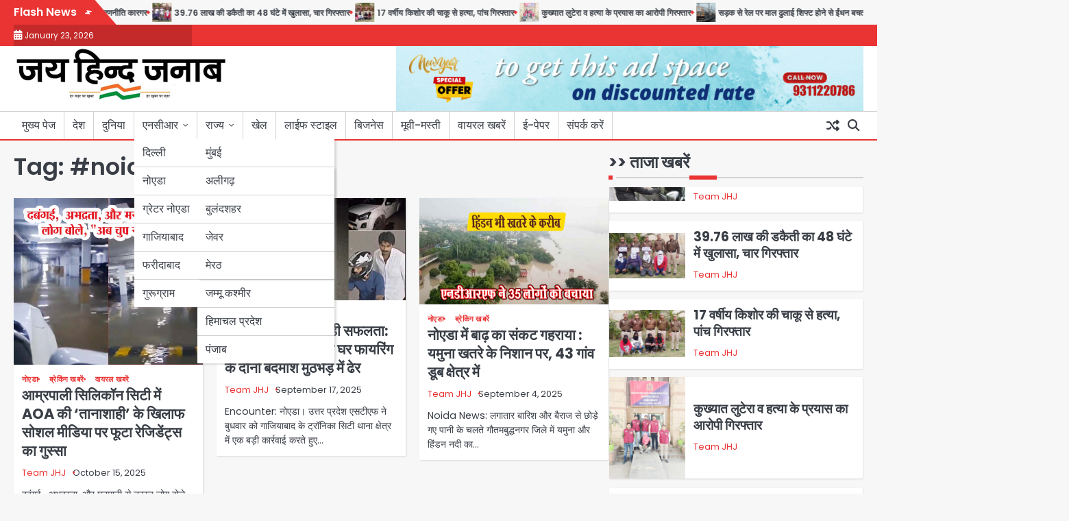

--- FILE ---
content_type: text/html; charset=UTF-8
request_url: https://jaihindjanab.com/tag/noida-news/
body_size: 16812
content:
<!doctype html>
<html lang="en-US">
<head>
	<meta charset="UTF-8">
	<meta name="viewport" content="width=device-width, initial-scale=1">

	<link rel="profile" href="https://gmpg.org/xfn/11">

	<meta name='robots' content='index, follow, max-image-preview:large, max-snippet:-1, max-video-preview:-1' />

	<!-- This site is optimized with the Yoast SEO plugin v25.8 - https://yoast.com/wordpress/plugins/seo/ -->
	<title>#noida news Archives - जय हिन्द जनाब</title>
	<link rel="canonical" href="https://jaihindjanab.com/tag/noida-news/" />
	<link rel="next" href="https://jaihindjanab.com/tag/noida-news/page/2/" />
	<meta property="og:locale" content="en_US" />
	<meta property="og:type" content="article" />
	<meta property="og:title" content="#noida news Archives - जय हिन्द जनाब" />
	<meta property="og:url" content="https://jaihindjanab.com/tag/noida-news/" />
	<meta property="og:site_name" content="जय हिन्द जनाब" />
	<meta property="og:image" content="https://jaihindjanab.com/wp-content/uploads/2022/10/Breaking_News.jpg" />
	<meta property="og:image:width" content="500" />
	<meta property="og:image:height" content="500" />
	<meta property="og:image:type" content="image/jpeg" />
	<meta name="twitter:card" content="summary_large_image" />
	<meta name="twitter:site" content="@jaihindjanaab" />
	<script type="application/ld+json" class="yoast-schema-graph">{"@context":"https://schema.org","@graph":[{"@type":"CollectionPage","@id":"https://jaihindjanab.com/tag/noida-news/","url":"https://jaihindjanab.com/tag/noida-news/","name":"#noida news Archives - जय हिन्द जनाब","isPartOf":{"@id":"https://jaihindjanab.com/#website"},"primaryImageOfPage":{"@id":"https://jaihindjanab.com/tag/noida-news/#primaryimage"},"image":{"@id":"https://jaihindjanab.com/tag/noida-news/#primaryimage"},"thumbnailUrl":"https://jaihindjanab.com/wp-content/uploads/2025/10/2-11.jpg","breadcrumb":{"@id":"https://jaihindjanab.com/tag/noida-news/#breadcrumb"},"inLanguage":"en-US"},{"@type":"ImageObject","inLanguage":"en-US","@id":"https://jaihindjanab.com/tag/noida-news/#primaryimage","url":"https://jaihindjanab.com/wp-content/uploads/2025/10/2-11.jpg","contentUrl":"https://jaihindjanab.com/wp-content/uploads/2025/10/2-11.jpg","width":1082,"height":952,"caption":"Noida News:"},{"@type":"BreadcrumbList","@id":"https://jaihindjanab.com/tag/noida-news/#breadcrumb","itemListElement":[{"@type":"ListItem","position":1,"name":"Home","item":"https://jaihindjanab.com/"},{"@type":"ListItem","position":2,"name":"#noida news"}]},{"@type":"WebSite","@id":"https://jaihindjanab.com/#website","url":"https://jaihindjanab.com/","name":"जय हिन्द जनाब","description":"","publisher":{"@id":"https://jaihindjanab.com/#organization"},"potentialAction":[{"@type":"SearchAction","target":{"@type":"EntryPoint","urlTemplate":"https://jaihindjanab.com/?s={search_term_string}"},"query-input":{"@type":"PropertyValueSpecification","valueRequired":true,"valueName":"search_term_string"}}],"inLanguage":"en-US"},{"@type":"Organization","@id":"https://jaihindjanab.com/#organization","name":"जय हिन्द जनाब","url":"https://jaihindjanab.com/","logo":{"@type":"ImageObject","inLanguage":"en-US","@id":"https://jaihindjanab.com/#/schema/logo/image/","url":"https://jaihindjanab.com/wp-content/uploads/2024/11/cropped-rudra-1.jpg","contentUrl":"https://jaihindjanab.com/wp-content/uploads/2024/11/cropped-rudra-1.jpg","width":311,"height":80,"caption":"जय हिन्द जनाब"},"image":{"@id":"https://jaihindjanab.com/#/schema/logo/image/"},"sameAs":["https://www.facebook.com/jaihindjanabnews","https://x.com/jaihindjanaab"]}]}</script>
	<!-- / Yoast SEO plugin. -->


<link rel='dns-prefetch' href='//www.googletagmanager.com' />
<link rel="alternate" type="application/rss+xml" title="जय हिन्द जनाब &raquo; Feed" href="https://jaihindjanab.com/feed/" />
<link rel="alternate" type="application/rss+xml" title="जय हिन्द जनाब &raquo; #noida news Tag Feed" href="https://jaihindjanab.com/tag/noida-news/feed/" />
<style id='wp-img-auto-sizes-contain-inline-css'>
img:is([sizes=auto i],[sizes^="auto," i]){contain-intrinsic-size:3000px 1500px}
/*# sourceURL=wp-img-auto-sizes-contain-inline-css */
</style>
<style id='wp-emoji-styles-inline-css'>

	img.wp-smiley, img.emoji {
		display: inline !important;
		border: none !important;
		box-shadow: none !important;
		height: 1em !important;
		width: 1em !important;
		margin: 0 0.07em !important;
		vertical-align: -0.1em !important;
		background: none !important;
		padding: 0 !important;
	}
/*# sourceURL=wp-emoji-styles-inline-css */
</style>
<style id='wp-block-library-inline-css'>
:root{--wp-block-synced-color:#7a00df;--wp-block-synced-color--rgb:122,0,223;--wp-bound-block-color:var(--wp-block-synced-color);--wp-editor-canvas-background:#ddd;--wp-admin-theme-color:#007cba;--wp-admin-theme-color--rgb:0,124,186;--wp-admin-theme-color-darker-10:#006ba1;--wp-admin-theme-color-darker-10--rgb:0,107,160.5;--wp-admin-theme-color-darker-20:#005a87;--wp-admin-theme-color-darker-20--rgb:0,90,135;--wp-admin-border-width-focus:2px}@media (min-resolution:192dpi){:root{--wp-admin-border-width-focus:1.5px}}.wp-element-button{cursor:pointer}:root .has-very-light-gray-background-color{background-color:#eee}:root .has-very-dark-gray-background-color{background-color:#313131}:root .has-very-light-gray-color{color:#eee}:root .has-very-dark-gray-color{color:#313131}:root .has-vivid-green-cyan-to-vivid-cyan-blue-gradient-background{background:linear-gradient(135deg,#00d084,#0693e3)}:root .has-purple-crush-gradient-background{background:linear-gradient(135deg,#34e2e4,#4721fb 50%,#ab1dfe)}:root .has-hazy-dawn-gradient-background{background:linear-gradient(135deg,#faaca8,#dad0ec)}:root .has-subdued-olive-gradient-background{background:linear-gradient(135deg,#fafae1,#67a671)}:root .has-atomic-cream-gradient-background{background:linear-gradient(135deg,#fdd79a,#004a59)}:root .has-nightshade-gradient-background{background:linear-gradient(135deg,#330968,#31cdcf)}:root .has-midnight-gradient-background{background:linear-gradient(135deg,#020381,#2874fc)}:root{--wp--preset--font-size--normal:16px;--wp--preset--font-size--huge:42px}.has-regular-font-size{font-size:1em}.has-larger-font-size{font-size:2.625em}.has-normal-font-size{font-size:var(--wp--preset--font-size--normal)}.has-huge-font-size{font-size:var(--wp--preset--font-size--huge)}.has-text-align-center{text-align:center}.has-text-align-left{text-align:left}.has-text-align-right{text-align:right}.has-fit-text{white-space:nowrap!important}#end-resizable-editor-section{display:none}.aligncenter{clear:both}.items-justified-left{justify-content:flex-start}.items-justified-center{justify-content:center}.items-justified-right{justify-content:flex-end}.items-justified-space-between{justify-content:space-between}.screen-reader-text{border:0;clip-path:inset(50%);height:1px;margin:-1px;overflow:hidden;padding:0;position:absolute;width:1px;word-wrap:normal!important}.screen-reader-text:focus{background-color:#ddd;clip-path:none;color:#444;display:block;font-size:1em;height:auto;left:5px;line-height:normal;padding:15px 23px 14px;text-decoration:none;top:5px;width:auto;z-index:100000}html :where(.has-border-color){border-style:solid}html :where([style*=border-top-color]){border-top-style:solid}html :where([style*=border-right-color]){border-right-style:solid}html :where([style*=border-bottom-color]){border-bottom-style:solid}html :where([style*=border-left-color]){border-left-style:solid}html :where([style*=border-width]){border-style:solid}html :where([style*=border-top-width]){border-top-style:solid}html :where([style*=border-right-width]){border-right-style:solid}html :where([style*=border-bottom-width]){border-bottom-style:solid}html :where([style*=border-left-width]){border-left-style:solid}html :where(img[class*=wp-image-]){height:auto;max-width:100%}:where(figure){margin:0 0 1em}html :where(.is-position-sticky){--wp-admin--admin-bar--position-offset:var(--wp-admin--admin-bar--height,0px)}@media screen and (max-width:600px){html :where(.is-position-sticky){--wp-admin--admin-bar--position-offset:0px}}

/*# sourceURL=wp-block-library-inline-css */
</style><style id='global-styles-inline-css'>
:root{--wp--preset--aspect-ratio--square: 1;--wp--preset--aspect-ratio--4-3: 4/3;--wp--preset--aspect-ratio--3-4: 3/4;--wp--preset--aspect-ratio--3-2: 3/2;--wp--preset--aspect-ratio--2-3: 2/3;--wp--preset--aspect-ratio--16-9: 16/9;--wp--preset--aspect-ratio--9-16: 9/16;--wp--preset--color--black: #000000;--wp--preset--color--cyan-bluish-gray: #abb8c3;--wp--preset--color--white: #ffffff;--wp--preset--color--pale-pink: #f78da7;--wp--preset--color--vivid-red: #cf2e2e;--wp--preset--color--luminous-vivid-orange: #ff6900;--wp--preset--color--luminous-vivid-amber: #fcb900;--wp--preset--color--light-green-cyan: #7bdcb5;--wp--preset--color--vivid-green-cyan: #00d084;--wp--preset--color--pale-cyan-blue: #8ed1fc;--wp--preset--color--vivid-cyan-blue: #0693e3;--wp--preset--color--vivid-purple: #9b51e0;--wp--preset--gradient--vivid-cyan-blue-to-vivid-purple: linear-gradient(135deg,rgb(6,147,227) 0%,rgb(155,81,224) 100%);--wp--preset--gradient--light-green-cyan-to-vivid-green-cyan: linear-gradient(135deg,rgb(122,220,180) 0%,rgb(0,208,130) 100%);--wp--preset--gradient--luminous-vivid-amber-to-luminous-vivid-orange: linear-gradient(135deg,rgb(252,185,0) 0%,rgb(255,105,0) 100%);--wp--preset--gradient--luminous-vivid-orange-to-vivid-red: linear-gradient(135deg,rgb(255,105,0) 0%,rgb(207,46,46) 100%);--wp--preset--gradient--very-light-gray-to-cyan-bluish-gray: linear-gradient(135deg,rgb(238,238,238) 0%,rgb(169,184,195) 100%);--wp--preset--gradient--cool-to-warm-spectrum: linear-gradient(135deg,rgb(74,234,220) 0%,rgb(151,120,209) 20%,rgb(207,42,186) 40%,rgb(238,44,130) 60%,rgb(251,105,98) 80%,rgb(254,248,76) 100%);--wp--preset--gradient--blush-light-purple: linear-gradient(135deg,rgb(255,206,236) 0%,rgb(152,150,240) 100%);--wp--preset--gradient--blush-bordeaux: linear-gradient(135deg,rgb(254,205,165) 0%,rgb(254,45,45) 50%,rgb(107,0,62) 100%);--wp--preset--gradient--luminous-dusk: linear-gradient(135deg,rgb(255,203,112) 0%,rgb(199,81,192) 50%,rgb(65,88,208) 100%);--wp--preset--gradient--pale-ocean: linear-gradient(135deg,rgb(255,245,203) 0%,rgb(182,227,212) 50%,rgb(51,167,181) 100%);--wp--preset--gradient--electric-grass: linear-gradient(135deg,rgb(202,248,128) 0%,rgb(113,206,126) 100%);--wp--preset--gradient--midnight: linear-gradient(135deg,rgb(2,3,129) 0%,rgb(40,116,252) 100%);--wp--preset--font-size--small: 13px;--wp--preset--font-size--medium: 20px;--wp--preset--font-size--large: 36px;--wp--preset--font-size--x-large: 42px;--wp--preset--spacing--20: 0.44rem;--wp--preset--spacing--30: 0.67rem;--wp--preset--spacing--40: 1rem;--wp--preset--spacing--50: 1.5rem;--wp--preset--spacing--60: 2.25rem;--wp--preset--spacing--70: 3.38rem;--wp--preset--spacing--80: 5.06rem;--wp--preset--shadow--natural: 6px 6px 9px rgba(0, 0, 0, 0.2);--wp--preset--shadow--deep: 12px 12px 50px rgba(0, 0, 0, 0.4);--wp--preset--shadow--sharp: 6px 6px 0px rgba(0, 0, 0, 0.2);--wp--preset--shadow--outlined: 6px 6px 0px -3px rgb(255, 255, 255), 6px 6px rgb(0, 0, 0);--wp--preset--shadow--crisp: 6px 6px 0px rgb(0, 0, 0);}:where(.is-layout-flex){gap: 0.5em;}:where(.is-layout-grid){gap: 0.5em;}body .is-layout-flex{display: flex;}.is-layout-flex{flex-wrap: wrap;align-items: center;}.is-layout-flex > :is(*, div){margin: 0;}body .is-layout-grid{display: grid;}.is-layout-grid > :is(*, div){margin: 0;}:where(.wp-block-columns.is-layout-flex){gap: 2em;}:where(.wp-block-columns.is-layout-grid){gap: 2em;}:where(.wp-block-post-template.is-layout-flex){gap: 1.25em;}:where(.wp-block-post-template.is-layout-grid){gap: 1.25em;}.has-black-color{color: var(--wp--preset--color--black) !important;}.has-cyan-bluish-gray-color{color: var(--wp--preset--color--cyan-bluish-gray) !important;}.has-white-color{color: var(--wp--preset--color--white) !important;}.has-pale-pink-color{color: var(--wp--preset--color--pale-pink) !important;}.has-vivid-red-color{color: var(--wp--preset--color--vivid-red) !important;}.has-luminous-vivid-orange-color{color: var(--wp--preset--color--luminous-vivid-orange) !important;}.has-luminous-vivid-amber-color{color: var(--wp--preset--color--luminous-vivid-amber) !important;}.has-light-green-cyan-color{color: var(--wp--preset--color--light-green-cyan) !important;}.has-vivid-green-cyan-color{color: var(--wp--preset--color--vivid-green-cyan) !important;}.has-pale-cyan-blue-color{color: var(--wp--preset--color--pale-cyan-blue) !important;}.has-vivid-cyan-blue-color{color: var(--wp--preset--color--vivid-cyan-blue) !important;}.has-vivid-purple-color{color: var(--wp--preset--color--vivid-purple) !important;}.has-black-background-color{background-color: var(--wp--preset--color--black) !important;}.has-cyan-bluish-gray-background-color{background-color: var(--wp--preset--color--cyan-bluish-gray) !important;}.has-white-background-color{background-color: var(--wp--preset--color--white) !important;}.has-pale-pink-background-color{background-color: var(--wp--preset--color--pale-pink) !important;}.has-vivid-red-background-color{background-color: var(--wp--preset--color--vivid-red) !important;}.has-luminous-vivid-orange-background-color{background-color: var(--wp--preset--color--luminous-vivid-orange) !important;}.has-luminous-vivid-amber-background-color{background-color: var(--wp--preset--color--luminous-vivid-amber) !important;}.has-light-green-cyan-background-color{background-color: var(--wp--preset--color--light-green-cyan) !important;}.has-vivid-green-cyan-background-color{background-color: var(--wp--preset--color--vivid-green-cyan) !important;}.has-pale-cyan-blue-background-color{background-color: var(--wp--preset--color--pale-cyan-blue) !important;}.has-vivid-cyan-blue-background-color{background-color: var(--wp--preset--color--vivid-cyan-blue) !important;}.has-vivid-purple-background-color{background-color: var(--wp--preset--color--vivid-purple) !important;}.has-black-border-color{border-color: var(--wp--preset--color--black) !important;}.has-cyan-bluish-gray-border-color{border-color: var(--wp--preset--color--cyan-bluish-gray) !important;}.has-white-border-color{border-color: var(--wp--preset--color--white) !important;}.has-pale-pink-border-color{border-color: var(--wp--preset--color--pale-pink) !important;}.has-vivid-red-border-color{border-color: var(--wp--preset--color--vivid-red) !important;}.has-luminous-vivid-orange-border-color{border-color: var(--wp--preset--color--luminous-vivid-orange) !important;}.has-luminous-vivid-amber-border-color{border-color: var(--wp--preset--color--luminous-vivid-amber) !important;}.has-light-green-cyan-border-color{border-color: var(--wp--preset--color--light-green-cyan) !important;}.has-vivid-green-cyan-border-color{border-color: var(--wp--preset--color--vivid-green-cyan) !important;}.has-pale-cyan-blue-border-color{border-color: var(--wp--preset--color--pale-cyan-blue) !important;}.has-vivid-cyan-blue-border-color{border-color: var(--wp--preset--color--vivid-cyan-blue) !important;}.has-vivid-purple-border-color{border-color: var(--wp--preset--color--vivid-purple) !important;}.has-vivid-cyan-blue-to-vivid-purple-gradient-background{background: var(--wp--preset--gradient--vivid-cyan-blue-to-vivid-purple) !important;}.has-light-green-cyan-to-vivid-green-cyan-gradient-background{background: var(--wp--preset--gradient--light-green-cyan-to-vivid-green-cyan) !important;}.has-luminous-vivid-amber-to-luminous-vivid-orange-gradient-background{background: var(--wp--preset--gradient--luminous-vivid-amber-to-luminous-vivid-orange) !important;}.has-luminous-vivid-orange-to-vivid-red-gradient-background{background: var(--wp--preset--gradient--luminous-vivid-orange-to-vivid-red) !important;}.has-very-light-gray-to-cyan-bluish-gray-gradient-background{background: var(--wp--preset--gradient--very-light-gray-to-cyan-bluish-gray) !important;}.has-cool-to-warm-spectrum-gradient-background{background: var(--wp--preset--gradient--cool-to-warm-spectrum) !important;}.has-blush-light-purple-gradient-background{background: var(--wp--preset--gradient--blush-light-purple) !important;}.has-blush-bordeaux-gradient-background{background: var(--wp--preset--gradient--blush-bordeaux) !important;}.has-luminous-dusk-gradient-background{background: var(--wp--preset--gradient--luminous-dusk) !important;}.has-pale-ocean-gradient-background{background: var(--wp--preset--gradient--pale-ocean) !important;}.has-electric-grass-gradient-background{background: var(--wp--preset--gradient--electric-grass) !important;}.has-midnight-gradient-background{background: var(--wp--preset--gradient--midnight) !important;}.has-small-font-size{font-size: var(--wp--preset--font-size--small) !important;}.has-medium-font-size{font-size: var(--wp--preset--font-size--medium) !important;}.has-large-font-size{font-size: var(--wp--preset--font-size--large) !important;}.has-x-large-font-size{font-size: var(--wp--preset--font-size--x-large) !important;}
/*# sourceURL=global-styles-inline-css */
</style>

<style id='classic-theme-styles-inline-css'>
/*! This file is auto-generated */
.wp-block-button__link{color:#fff;background-color:#32373c;border-radius:9999px;box-shadow:none;text-decoration:none;padding:calc(.667em + 2px) calc(1.333em + 2px);font-size:1.125em}.wp-block-file__button{background:#32373c;color:#fff;text-decoration:none}
/*# sourceURL=/wp-includes/css/classic-themes.min.css */
</style>
<link rel='stylesheet' id='novel-news-slick-css-css' href='https://jaihindjanab.com/wp-content/themes/novel-news/assets/css/slick.min.css?ver=1.8.0' media='all' />
<link rel='stylesheet' id='novel-news-fontawesome-css-css' href='https://jaihindjanab.com/wp-content/themes/novel-news/assets/css/fontawesome.min.css?ver=6.4.2' media='all' />
<link rel='stylesheet' id='novel-news-google-fonts-css' href='https://jaihindjanab.com/wp-content/fonts/24473f1612e3ec4db7f18f0e7149923d.css' media='all' />
<link rel='stylesheet' id='novel-news-style-css' href='https://jaihindjanab.com/wp-content/themes/novel-news/style.css?ver=1.0.2' media='all' />
<style id='novel-news-style-inline-css'>

	/* Color */
	:root {
		--site-title-color: #blank;
	}
	
	/* Typograhpy */
	:root {
		--font-heading: "Poppins", serif;
		--font-main: -apple-system, BlinkMacSystemFont,"Poppins", "Segoe UI", Roboto, Oxygen-Sans, Ubuntu, Cantarell, "Helvetica Neue", sans-serif;
	}

	body,
	button, input, select, optgroup, textarea {
		font-family: "Poppins", serif;
	}

	.site-title a {
		font-family: "Commissioner", serif;
	}
	
	.site-description {
		font-family: "Aleo", serif;
	}
	
/*# sourceURL=novel-news-style-inline-css */
</style>
<link rel='stylesheet' id='heateor_sss_frontend_css-css' href='https://jaihindjanab.com/wp-content/plugins/sassy-social-share/public/css/sassy-social-share-public.css?ver=3.3.78' media='all' />
<style id='heateor_sss_frontend_css-inline-css'>
.heateor_sss_button_instagram span.heateor_sss_svg,a.heateor_sss_instagram span.heateor_sss_svg{background:radial-gradient(circle at 30% 107%,#fdf497 0,#fdf497 5%,#fd5949 45%,#d6249f 60%,#285aeb 90%)}.heateor_sss_horizontal_sharing .heateor_sss_svg,.heateor_sss_standard_follow_icons_container .heateor_sss_svg{color:#fff;border-width:0px;border-style:solid;border-color:transparent}.heateor_sss_horizontal_sharing .heateorSssTCBackground{color:#666}.heateor_sss_horizontal_sharing span.heateor_sss_svg:hover,.heateor_sss_standard_follow_icons_container span.heateor_sss_svg:hover{border-color:transparent;}.heateor_sss_vertical_sharing span.heateor_sss_svg,.heateor_sss_floating_follow_icons_container span.heateor_sss_svg{color:#fff;border-width:0px;border-style:solid;border-color:transparent;}.heateor_sss_vertical_sharing .heateorSssTCBackground{color:#666;}.heateor_sss_vertical_sharing span.heateor_sss_svg:hover,.heateor_sss_floating_follow_icons_container span.heateor_sss_svg:hover{border-color:transparent;}@media screen and (max-width:783px) {.heateor_sss_vertical_sharing{display:none!important}}
/*# sourceURL=heateor_sss_frontend_css-inline-css */
</style>
<script src="https://jaihindjanab.com/wp-includes/js/jquery/jquery.min.js?ver=3.7.1" id="jquery-core-js"></script>
<script src="https://jaihindjanab.com/wp-includes/js/jquery/jquery-migrate.min.js?ver=3.4.1" id="jquery-migrate-js"></script>
<script src="https://jaihindjanab.com/wp-content/themes/novel-news/assets/js/custom.min.js?ver=1" id="novel-news-custom-script-js"></script>
<link rel="https://api.w.org/" href="https://jaihindjanab.com/wp-json/" /><link rel="alternate" title="JSON" type="application/json" href="https://jaihindjanab.com/wp-json/wp/v2/tags/870" /><link rel="EditURI" type="application/rsd+xml" title="RSD" href="https://jaihindjanab.com/xmlrpc.php?rsd" />
<meta name="generator" content="WordPress 6.9" />
<meta name="generator" content="Site Kit by Google 1.170.0" />
<style type="text/css" id="breadcrumb-trail-css">.breadcrumbs ul li::after {content: "/";}</style>
		<style type="text/css">
							.site-title,
				.site-description {
					position: absolute;
					clip: rect(1px, 1px, 1px, 1px);
					display: none;
				}
						</style>
		<link rel="icon" href="https://jaihindjanab.com/wp-content/uploads/2022/09/cropped-17191262_109821306215925_2893545626581619170_n-150x150.jpg" sizes="32x32" />
<link rel="icon" href="https://jaihindjanab.com/wp-content/uploads/2022/09/cropped-17191262_109821306215925_2893545626581619170_n-300x300.jpg" sizes="192x192" />
<link rel="apple-touch-icon" href="https://jaihindjanab.com/wp-content/uploads/2022/09/cropped-17191262_109821306215925_2893545626581619170_n-300x300.jpg" />
<meta name="msapplication-TileImage" content="https://jaihindjanab.com/wp-content/uploads/2022/09/cropped-17191262_109821306215925_2893545626581619170_n-300x300.jpg" />
</head>

<body class="archive tag tag-noida-news tag-870 wp-custom-logo wp-embed-responsive wp-theme-novel-news hfeed right-sidebar">

		<div id="page" class="site">

		<a class="skip-link screen-reader-text" href="#primary">Skip to content</a>

		<div id="loader" class="loader-1">
			<div class="loader-container">
				<div id="preloader">
				</div>
			</div>
		</div><!-- #loader -->

		<header id="masthead" class="site-header">

					<div id="novel_news_flash_news_section" class="novel-news-flash-news">
						<div class="section-wrapper">
				<div class="flash-news-section ascendoor-customizer-section">
					<div class="flash-news-wrapper">
													<div class="flash-news-icon">
								<div class="icon-wrap">
									<span class="flash-icon">
										Flash News										<i class="fa-solid fa-bolt"></i>
									</span>
								</div>
							</div>
												<div class="flash-news-area" dir="ltr">
							<div class="marquee flash-news" data-speed="10">
								<div class="flash-news-posts-wrapper">
									<div class="flash-news-post">
																					<div class="single-post-wrap">
												<div class="content-wrap">
																											<div class="flash-image">
															<img width="40" height="40" src="https://jaihindjanab.com/wp-content/uploads/2026/01/27-4-150x150.jpg" class="attachment-40x40 size-40x40 wp-post-image" alt="" decoding="async" />														</div>
																										<div class="flash-title">
														<a href="https://jaihindjanab.com/delhi-polices-technology-based-strategy-effective-in-controlling-crime/">अपराध नियंत्रण में दिल्ली पुलिस की तकनीक आधारित रणनीति कारगर</a>
													</div>
												</div>
											</div>
																						<div class="single-post-wrap">
												<div class="content-wrap">
																											<div class="flash-image">
															<img width="40" height="40" src="https://jaihindjanab.com/wp-content/uploads/2026/01/26-3-150x150.jpg" class="attachment-40x40 size-40x40 wp-post-image" alt="" decoding="async" />														</div>
																										<div class="flash-title">
														<a href="https://jaihindjanab.com/39-76-lakh-robbery-solved-in-48-hours-four-arrested/">39.76 लाख की डकैती का 48 घंटे में खुलासा, चार गिरफ्तार</a>
													</div>
												</div>
											</div>
																						<div class="single-post-wrap">
												<div class="content-wrap">
																											<div class="flash-image">
															<img width="40" height="40" src="https://jaihindjanab.com/wp-content/uploads/2026/01/25-3-150x150.jpg" class="attachment-40x40 size-40x40 wp-post-image" alt="" decoding="async" />														</div>
																										<div class="flash-title">
														<a href="https://jaihindjanab.com/17-year-old-stabbed-to-death-five-arrested/">17 वर्षीय किशोर की चाकू से हत्या, पांच गिरफ्तार</a>
													</div>
												</div>
											</div>
																						<div class="single-post-wrap">
												<div class="content-wrap">
																											<div class="flash-image">
															<img width="40" height="40" src="https://jaihindjanab.com/wp-content/uploads/2026/01/21-5-150x150.jpg" class="attachment-40x40 size-40x40 wp-post-image" alt="" decoding="async" />														</div>
																										<div class="flash-title">
														<a href="https://jaihindjanab.com/notorious-robber-and-attempted-murder-accused-arrested/">कुख्यात लुटेरा व हत्या के प्रयास का आरोपी गिरफ्तार</a>
													</div>
												</div>
											</div>
																						<div class="single-post-wrap">
												<div class="content-wrap">
																											<div class="flash-image">
															<img width="40" height="40" src="https://jaihindjanab.com/wp-content/uploads/2026/01/28-2-150x150.jpeg" class="attachment-40x40 size-40x40 wp-post-image" alt="" decoding="async" />														</div>
																										<div class="flash-title">
														<a href="https://jaihindjanab.com/shifting-freight-from-road-to-rail-results-in-fuel-savings-reduced-pollution-and-significant-relief-to-logistics/">सड़क से रेल पर माल ढुलाई शिफ्ट होने से ईंधन बचत, प्रदूषण में कमी और लॉजिस्टिक्स को बड़ी राहत</a>
													</div>
												</div>
											</div>
																						<div class="single-post-wrap">
												<div class="content-wrap">
																											<div class="flash-image">
															<img width="40" height="40" src="https://jaihindjanab.com/wp-content/uploads/2026/01/IMG_1491-19-150x150.jpg" class="attachment-40x40 size-40x40 wp-post-image" alt="" decoding="async" />														</div>
																										<div class="flash-title">
														<a href="https://jaihindjanab.com/homeless-people-in-delhi-the-painful-reality-of-homeless-young-women-on-the-streets-of-delhi-people-cling-to-them-while-they-sleep-and-beat-them-if-they-scold-them/">Homeless People In Delhi: दिल्ली की सड़कों पर बेघर युवा महिलाओं की दर्दनाक हकीकत, ‘सोते हुए लोग चिपट जाते, दुत्कारो तो मारपीट करते’</a>
													</div>
												</div>
											</div>
																				</div>
								</div>
							</div>
						</div>
					</div>
				</div>
			</div>
		</div>
						<div class="novel-news-topbar">
					<div class="section-wrapper">
						<div class="top-header-container">
							<div class="top-header-left">
								<div class="date">
									<i class="fa-solid fa-calendar-days" aria-hidden="true"></i>
									<span>January 23, 2026</span>
								</div>
							</div>
							<div class="top-header-right">
								<div class="header-social-icon">
									<div class="header-social-icon-container">
																			</div>
								</div>
							</div>
						</div> 
					</div>
				</div>
				
			<div class="novel-news-middle-header ">
								<div class="section-wrapper">
					<div class="novel-news-middle-header-wrapper ">
						<div class="site-branding">
															<div class="site-logo">
									<a href="https://jaihindjanab.com/" class="custom-logo-link" rel="home"><img width="311" height="80" src="https://jaihindjanab.com/wp-content/uploads/2024/11/cropped-rudra-1.jpg" class="custom-logo" alt="जय हिन्द जनाब" decoding="async" srcset="https://jaihindjanab.com/wp-content/uploads/2024/11/cropped-rudra-1.jpg 311w, https://jaihindjanab.com/wp-content/uploads/2024/11/cropped-rudra-1-300x77.jpg 300w" sizes="(max-width: 311px) 100vw, 311px" /></a>								</div>
														<div class="site-identity">
																<p class="site-title"><a href="https://jaihindjanab.com/" rel="home">जय हिन्द जनाब</a></p>
														</div>	
					</div>
											<div class="middle-header-newsadvert">
							<a href=""><img src="https://jaihindjanab.com/wp-content/uploads/2024/12/Web_Ad_top_Banner-1.gif" alt="Bigyapaan Image"></a>
						</div>
									</div>	
			</div>	
		</div>		
		<!-- end of site-branding -->
		<div class="novel-news-bottom-header">
			<div class="novel-news-navigation">
				<div class="section-wrapper"> 
					<div class="novel-news-navigation-container">
						<nav id="site-navigation" class="main-navigation">
							<button class="menu-toggle" aria-controls="primary-menu" aria-expanded="false">
								<span class="ham-icon"></span>
								<span class="ham-icon"></span>
								<span class="ham-icon"></span>
							</button>
							<div class="navigation-area">
								<div class="menu-primary-menu-container"><ul id="primary-menu" class="menu"><li id="menu-item-31633" class="menu-item menu-item-type-custom menu-item-object-custom menu-item-home menu-item-31633"><a href="https://jaihindjanab.com/">मुख्य पेज</a></li>
<li id="menu-item-9693" class="menu-item menu-item-type-taxonomy menu-item-object-category menu-item-9693"><a href="https://jaihindjanab.com/category/national/">देश</a></li>
<li id="menu-item-9692" class="menu-item menu-item-type-taxonomy menu-item-object-category menu-item-9692"><a href="https://jaihindjanab.com/category/world/">दुनिया</a></li>
<li id="menu-item-9708" class="menu-item menu-item-type-taxonomy menu-item-object-category menu-item-has-children menu-item-9708"><a href="https://jaihindjanab.com/category/ncr/">एनसीआर</a>
<ul class="sub-menu">
	<li id="menu-item-9704" class="menu-item menu-item-type-taxonomy menu-item-object-category menu-item-9704"><a href="https://jaihindjanab.com/category/ncr/delhi/">दिल्ली</a></li>
	<li id="menu-item-9705" class="menu-item menu-item-type-taxonomy menu-item-object-category menu-item-9705"><a href="https://jaihindjanab.com/category/ncr/noida/">नोएडा</a></li>
	<li id="menu-item-10306" class="menu-item menu-item-type-taxonomy menu-item-object-category menu-item-10306"><a href="https://jaihindjanab.com/category/ncr/greater-noida/">ग्रेटर नोएडा</a></li>
	<li id="menu-item-10305" class="menu-item menu-item-type-taxonomy menu-item-object-category menu-item-10305"><a href="https://jaihindjanab.com/category/ncr/ghaziabad/">गाजियाबाद</a></li>
	<li id="menu-item-10310" class="menu-item menu-item-type-taxonomy menu-item-object-category menu-item-10310"><a href="https://jaihindjanab.com/category/ncr/faridabad/">फरीदाबाद</a></li>
	<li id="menu-item-10311" class="menu-item menu-item-type-taxonomy menu-item-object-category menu-item-10311"><a href="https://jaihindjanab.com/category/ncr/gurugram/">गुरूग्राम</a></li>
</ul>
</li>
<li id="menu-item-9700" class="menu-item menu-item-type-taxonomy menu-item-object-category menu-item-has-children menu-item-9700"><a href="https://jaihindjanab.com/category/states/">राज्य</a>
<ul class="sub-menu">
	<li id="menu-item-9706" class="menu-item menu-item-type-taxonomy menu-item-object-category menu-item-9706"><a href="https://jaihindjanab.com/category/states/mumbai/">मुंबई</a></li>
	<li id="menu-item-9689" class="menu-item menu-item-type-taxonomy menu-item-object-category menu-item-has-children menu-item-9689"><a href="https://jaihindjanab.com/category/uttar-pradesh/">उत्तर प्रदेश</a>
	<ul class="sub-menu">
		<li id="menu-item-10304" class="menu-item menu-item-type-taxonomy menu-item-object-category menu-item-10304"><a href="https://jaihindjanab.com/category/uttar-pradesh/aligarh/">अलीगढ़</a></li>
		<li id="menu-item-10308" class="menu-item menu-item-type-taxonomy menu-item-object-category menu-item-10308"><a href="https://jaihindjanab.com/category/uttar-pradesh/bulandshahar/">बुलंदशहर</a></li>
		<li id="menu-item-10307" class="menu-item menu-item-type-taxonomy menu-item-object-category menu-item-10307"><a href="https://jaihindjanab.com/category/uttar-pradesh/jewar/">जेवर</a></li>
		<li id="menu-item-10309" class="menu-item menu-item-type-taxonomy menu-item-object-category menu-item-10309"><a href="https://jaihindjanab.com/category/uttar-pradesh/meerut/">मेरठ</a></li>
	</ul>
</li>
	<li id="menu-item-9698" class="menu-item menu-item-type-taxonomy menu-item-object-category menu-item-9698"><a href="https://jaihindjanab.com/category/states/bihar/">बिहार</a></li>
	<li id="menu-item-9694" class="menu-item menu-item-type-taxonomy menu-item-object-category menu-item-9694"><a href="https://jaihindjanab.com/category/states/punjab/">पंजाब</a></li>
	<li id="menu-item-9702" class="menu-item menu-item-type-taxonomy menu-item-object-category menu-item-9702"><a href="https://jaihindjanab.com/category/states/haryana/">हरियाणा</a></li>
	<li id="menu-item-9691" class="menu-item menu-item-type-taxonomy menu-item-object-category menu-item-9691"><a href="https://jaihindjanab.com/category/states/jammu-kashmir/">जम्मू कश्मीर</a></li>
	<li id="menu-item-9703" class="menu-item menu-item-type-taxonomy menu-item-object-category menu-item-9703"><a href="https://jaihindjanab.com/category/states/himachal-pradesh/">हिमाचल प्रदेश</a></li>
	<li id="menu-item-9709" class="menu-item menu-item-type-taxonomy menu-item-object-category menu-item-9709"><a href="https://jaihindjanab.com/category/states/punjab/">पंजाब</a></li>
</ul>
</li>
<li id="menu-item-9690" class="menu-item menu-item-type-taxonomy menu-item-object-category menu-item-9690"><a href="https://jaihindjanab.com/category/sports/">खेल</a></li>
<li id="menu-item-9701" class="menu-item menu-item-type-taxonomy menu-item-object-category menu-item-9701"><a href="https://jaihindjanab.com/category/life-style/">लाईफ स्टाइल</a></li>
<li id="menu-item-9695" class="menu-item menu-item-type-taxonomy menu-item-object-category menu-item-9695"><a href="https://jaihindjanab.com/category/business/">बिजनेस</a></li>
<li id="menu-item-9699" class="menu-item menu-item-type-taxonomy menu-item-object-category menu-item-9699"><a href="https://jaihindjanab.com/category/movie-news/">मूवी-मस्ती</a></li>
<li id="menu-item-9816" class="menu-item menu-item-type-taxonomy menu-item-object-category menu-item-9816"><a href="https://jaihindjanab.com/category/viral-news/">वायरल खबरें</a></li>
<li id="menu-item-10298" class="menu-item menu-item-type-custom menu-item-object-custom menu-item-10298"><a href="https://epaper.jaihindjanab.com/">ई-पेपर</a></li>
<li id="menu-item-9707" class="menu-item menu-item-type-post_type menu-item-object-page menu-item-9707"><a href="https://jaihindjanab.com/%e0%a4%b8%e0%a4%82%e0%a4%aa%e0%a4%b0%e0%a5%8d%e0%a4%95-%e0%a4%95%e0%a4%b0%e0%a5%87%e0%a4%82/">संपर्क करें</a></li>
</ul></div>							</div>
						</nav><!-- #site-navigation -->

						<div class="navigation-right-part">
							<div class="header-random-post">
																		<a href="https://jaihindjanab.com/five-killed-in-barwafat-procession-cm-expressed-grief/" title="Random Posts"><i class="fa-solid fa-shuffle"></i></a>
																	</div>
							<div class="novel-news-header-search">
								<div class="header-search-wrap">
									<a href="#" class="search-icon"><i class="fa-solid fa-magnifying-glass" aria-hidden="true"></i></a>
									<div class="header-search-form">
										<form role="search" method="get" class="search-form" action="https://jaihindjanab.com/">
				<label>
					<span class="screen-reader-text">Search for:</span>
					<input type="search" class="search-field" placeholder="Search &hellip;" value="" name="s" />
				</label>
				<input type="submit" class="search-submit" value="Search" />
			</form>									</div>
								</div>
							</div>
						</div>
					</div>
				</div>
			</div>
		</div>
		<!-- end of navigation -->
	</header><!-- #masthead -->

			<div class="novel-news-main-wrapper">
			<div class="section-wrapper">
				<div class="novel-news-container-wrapper">
				<main id="primary" class="site-main">

	
		<header class="page-header">
			<h1 class="page-title">Tag: <span>#noida news</span></h1>		</header><!-- .page-header -->
		<div class="blog-archieve-layout grid-layout column-3">
			<article id="post-69985" class="post-69985 post type-post status-publish format-standard has-post-thumbnail hentry category-noida category-breaking category-viral-news tag-noida-news">
	<div class="main-wrap">
		<div class="blog-post-container grid-layout">
			<div class="blog-post-inner">
									<div class="blog-post-image">
						
			<a class="post-thumbnail" href="https://jaihindjanab.com/people-fed-up-with-bullying-indecency-and-arbitrariness-said-we-will-not-remain-silent-anymore/" aria-hidden="true" tabindex="-1">
				<img width="1082" height="952" src="https://jaihindjanab.com/wp-content/uploads/2025/10/2-11.jpg" class="attachment-post-thumbnail size-post-thumbnail wp-post-image" alt="आम्रपाली सिलिकॉन सिटी में AOA की &#8216;तानाशाही&#8217; के खिलाफ सोशल मीडिया पर फूटा रेजिडेंट्स का गुस्सा" decoding="async" fetchpriority="high" srcset="https://jaihindjanab.com/wp-content/uploads/2025/10/2-11.jpg 1082w, https://jaihindjanab.com/wp-content/uploads/2025/10/2-11-300x264.jpg 300w, https://jaihindjanab.com/wp-content/uploads/2025/10/2-11-1024x901.jpg 1024w, https://jaihindjanab.com/wp-content/uploads/2025/10/2-11-768x676.jpg 768w" sizes="(max-width: 1082px) 100vw, 1082px" />			</a>

								</div>
								<div class="blog-post-detail">
											<div class="post-categories">
							<span class="cat-links"><a href="https://jaihindjanab.com/category/ncr/noida/" rel="category tag">नोएडा</a> <a href="https://jaihindjanab.com/category/breaking/" rel="category tag">ब्रेकिंग खबरें</a> <a href="https://jaihindjanab.com/category/viral-news/" rel="category tag">वायरल खबरें</a></span>						</div>
										<h2 class="entry-title"><a href="https://jaihindjanab.com/people-fed-up-with-bullying-indecency-and-arbitrariness-said-we-will-not-remain-silent-anymore/" rel="bookmark">आम्रपाली सिलिकॉन सिटी में AOA की &#8216;तानाशाही&#8217; के खिलाफ सोशल मीडिया पर फूटा रेजिडेंट्स का गुस्सा</a></h2>					<div class="post-meta">
						<span class="post-author"><a href="https://jaihindjanab.com/author/admin2/">Team JHJ</a></span><span class="post-date"><a href="https://jaihindjanab.com/people-fed-up-with-bullying-indecency-and-arbitrariness-said-we-will-not-remain-silent-anymore/"><time class="entry-date published updated" datetime="2025-10-15T23:27:08+05:30">October 15, 2025</time></a></span>					</div>
					<div class="post-excerpt">
						<p>दबंगई,  अभद्रता, और मनमानी से त्रस्त लोग बोले, &#8220;अब चुप नहीं रहेंगे&#8221; Noida News: नोएडा के सेक्टर-76 स्थित आम्रपाली सिलिकॉन&hellip;</p>
					</div>
				</div>
			</div>
		</div>	
	</div>
</article><!-- #post-69985 -->
<article id="post-67636" class="post-67636 post type-post status-publish format-standard has-post-thumbnail hentry category-noida category-breaking tag-encounter tag-noida-news tag-noida-stfs">
	<div class="main-wrap">
		<div class="blog-post-container grid-layout">
			<div class="blog-post-inner">
									<div class="blog-post-image">
						
			<a class="post-thumbnail" href="https://jaihindjanab.com/noida-stfs-big-success-both-criminals-involved-in-firing-at-disha-patanis-house-in-bareilly-killed-in-encounter/" aria-hidden="true" tabindex="-1">
				<img width="397" height="215" src="https://jaihindjanab.com/wp-content/uploads/2025/09/1-16.jpg" class="attachment-post-thumbnail size-post-thumbnail wp-post-image" alt="नोएडा एसटीएफ की बड़ी सफलता:  बरेली में दिशा पटानी के घर फायरिंग के दोनों बदमाश मुठभेड़ में ढेर" decoding="async" srcset="https://jaihindjanab.com/wp-content/uploads/2025/09/1-16.jpg 397w, https://jaihindjanab.com/wp-content/uploads/2025/09/1-16-300x162.jpg 300w" sizes="(max-width: 397px) 100vw, 397px" />			</a>

								</div>
								<div class="blog-post-detail">
											<div class="post-categories">
							<span class="cat-links"><a href="https://jaihindjanab.com/category/ncr/noida/" rel="category tag">नोएडा</a> <a href="https://jaihindjanab.com/category/breaking/" rel="category tag">ब्रेकिंग खबरें</a></span>						</div>
										<h2 class="entry-title"><a href="https://jaihindjanab.com/noida-stfs-big-success-both-criminals-involved-in-firing-at-disha-patanis-house-in-bareilly-killed-in-encounter/" rel="bookmark">नोएडा एसटीएफ की बड़ी सफलता:  बरेली में दिशा पटानी के घर फायरिंग के दोनों बदमाश मुठभेड़ में ढेर</a></h2>					<div class="post-meta">
						<span class="post-author"><a href="https://jaihindjanab.com/author/admin2/">Team JHJ</a></span><span class="post-date"><a href="https://jaihindjanab.com/noida-stfs-big-success-both-criminals-involved-in-firing-at-disha-patanis-house-in-bareilly-killed-in-encounter/"><time class="entry-date published updated" datetime="2025-09-17T23:06:53+05:30">September 17, 2025</time></a></span>					</div>
					<div class="post-excerpt">
						<p>Encounter: नोएडा। उत्तर प्रदेश एसटीएफ ने बुधवार को गाजियाबाद के ट्रॉनिका सिटी थाना क्षेत्र में एक बड़ी कार्रवाई करते हुए&hellip;</p>
					</div>
				</div>
			</div>
		</div>	
	</div>
</article><!-- #post-67636 -->
<article id="post-66402" class="post-66402 post type-post status-publish format-standard has-post-thumbnail hentry category-noida category-breaking tag-noida-news">
	<div class="main-wrap">
		<div class="blog-post-container grid-layout">
			<div class="blog-post-inner">
									<div class="blog-post-image">
						
			<a class="post-thumbnail" href="https://jaihindjanab.com/flood-crisis-deepens-in-noida-yamuna-at-danger-mark-43-villages-in-submergence-area/" aria-hidden="true" tabindex="-1">
				<img width="800" height="450" src="https://jaihindjanab.com/wp-content/uploads/2025/09/1-2.jpg" class="attachment-post-thumbnail size-post-thumbnail wp-post-image" alt="नोएडा में बाढ़ का संकट गहराया : यमुना खतरे के निशान पर, 43 गांव डूब क्षेत्र में" decoding="async" srcset="https://jaihindjanab.com/wp-content/uploads/2025/09/1-2.jpg 800w, https://jaihindjanab.com/wp-content/uploads/2025/09/1-2-300x169.jpg 300w, https://jaihindjanab.com/wp-content/uploads/2025/09/1-2-768x432.jpg 768w" sizes="(max-width: 800px) 100vw, 800px" />			</a>

								</div>
								<div class="blog-post-detail">
											<div class="post-categories">
							<span class="cat-links"><a href="https://jaihindjanab.com/category/ncr/noida/" rel="category tag">नोएडा</a> <a href="https://jaihindjanab.com/category/breaking/" rel="category tag">ब्रेकिंग खबरें</a></span>						</div>
										<h2 class="entry-title"><a href="https://jaihindjanab.com/flood-crisis-deepens-in-noida-yamuna-at-danger-mark-43-villages-in-submergence-area/" rel="bookmark">नोएडा में बाढ़ का संकट गहराया : यमुना खतरे के निशान पर, 43 गांव डूब क्षेत्र में</a></h2>					<div class="post-meta">
						<span class="post-author"><a href="https://jaihindjanab.com/author/admin2/">Team JHJ</a></span><span class="post-date"><a href="https://jaihindjanab.com/flood-crisis-deepens-in-noida-yamuna-at-danger-mark-43-villages-in-submergence-area/"><time class="entry-date published" datetime="2025-09-04T17:17:30+05:30">September 4, 2025</time><time class="updated" datetime="2025-09-04T17:18:48+05:30">September 4, 2025</time></a></span>					</div>
					<div class="post-excerpt">
						<p>Noida News: लगातार बारिश और बैराज से छोड़े गए पानी के चलते गौतमबुद्धनगर जिले में यमुना और हिंडन नदी का&hellip;</p>
					</div>
				</div>
			</div>
		</div>	
	</div>
</article><!-- #post-66402 -->
<article id="post-65352" class="post-65352 post type-post status-publish format-standard has-post-thumbnail hentry category-noida category-states tag-noida-news">
	<div class="main-wrap">
		<div class="blog-post-container grid-layout">
			<div class="blog-post-inner">
									<div class="blog-post-image">
						
			<a class="post-thumbnail" href="https://jaihindjanab.com/thousands-of-workers-of-sector-80-forced-to-drink-contaminated-water/" aria-hidden="true" tabindex="-1">
				<img width="1200" height="1599" src="https://jaihindjanab.com/wp-content/uploads/2025/08/4-11.jpg" class="attachment-post-thumbnail size-post-thumbnail wp-post-image" alt="दूषित पानी पीने को मजबूर सेक्टर-80 के हजारों लोग" decoding="async" loading="lazy" srcset="https://jaihindjanab.com/wp-content/uploads/2025/08/4-11.jpg 1200w, https://jaihindjanab.com/wp-content/uploads/2025/08/4-11-225x300.jpg 225w, https://jaihindjanab.com/wp-content/uploads/2025/08/4-11-768x1023.jpg 768w, https://jaihindjanab.com/wp-content/uploads/2025/08/4-11-1153x1536.jpg 1153w" sizes="auto, (max-width: 1200px) 100vw, 1200px" />			</a>

								</div>
								<div class="blog-post-detail">
											<div class="post-categories">
							<span class="cat-links"><a href="https://jaihindjanab.com/category/ncr/noida/" rel="category tag">नोएडा</a> <a href="https://jaihindjanab.com/category/states/" rel="category tag">राज्य</a></span>						</div>
										<h2 class="entry-title"><a href="https://jaihindjanab.com/thousands-of-workers-of-sector-80-forced-to-drink-contaminated-water/" rel="bookmark">दूषित पानी पीने को मजबूर सेक्टर-80 के हजारों लोग</a></h2>					<div class="post-meta">
						<span class="post-author"><a href="https://jaihindjanab.com/author/admin2/">Team JHJ</a></span><span class="post-date"><a href="https://jaihindjanab.com/thousands-of-workers-of-sector-80-forced-to-drink-contaminated-water/"><time class="entry-date published" datetime="2025-08-24T17:44:32+05:30">August 24, 2025</time><time class="updated" datetime="2025-08-24T17:57:27+05:30">August 24, 2025</time></a></span>					</div>
					<div class="post-excerpt">
						<p>noida news  औद्योगिक नगरी नोएडा के सेक्टर-80 के ए-ब्लॉक सहित चारों  ब्लॉकों में बुनियादी सुविधाओं की घोर अनदेखी के चलते&hellip;</p>
					</div>
				</div>
			</div>
		</div>	
	</div>
</article><!-- #post-65352 -->
<article id="post-63567" class="post-63567 post type-post status-publish format-standard has-post-thumbnail hentry category-noida category-breaking tag-noida-news">
	<div class="main-wrap">
		<div class="blog-post-container grid-layout">
			<div class="blog-post-inner">
									<div class="blog-post-image">
						
			<a class="post-thumbnail" href="https://jaihindjanab.com/noida-news-patients-bitten-by-dogs-and-monkeys-are-forced-to-wander-in-bhangel-chc-for-10-days/" aria-hidden="true" tabindex="-1">
				<img width="980" height="735" src="https://jaihindjanab.com/wp-content/uploads/2025/08/5568.jpg" class="attachment-post-thumbnail size-post-thumbnail wp-post-image" alt="Noida News: भंगेल CHC में 10 दिन से कुत्ते-बंदर के काटे मरीज भटकने को मजबूर" decoding="async" loading="lazy" srcset="https://jaihindjanab.com/wp-content/uploads/2025/08/5568.jpg 980w, https://jaihindjanab.com/wp-content/uploads/2025/08/5568-300x225.jpg 300w, https://jaihindjanab.com/wp-content/uploads/2025/08/5568-768x576.jpg 768w" sizes="auto, (max-width: 980px) 100vw, 980px" />			</a>

								</div>
								<div class="blog-post-detail">
											<div class="post-categories">
							<span class="cat-links"><a href="https://jaihindjanab.com/category/ncr/noida/" rel="category tag">नोएडा</a> <a href="https://jaihindjanab.com/category/breaking/" rel="category tag">ब्रेकिंग खबरें</a></span>						</div>
										<h2 class="entry-title"><a href="https://jaihindjanab.com/noida-news-patients-bitten-by-dogs-and-monkeys-are-forced-to-wander-in-bhangel-chc-for-10-days/" rel="bookmark">Noida News: भंगेल CHC में 10 दिन से कुत्ते-बंदर के काटे मरीज भटकने को मजबूर</a></h2>					<div class="post-meta">
						<span class="post-author"><a href="https://jaihindjanab.com/author/admin2/">Team JHJ</a></span><span class="post-date"><a href="https://jaihindjanab.com/noida-news-patients-bitten-by-dogs-and-monkeys-are-forced-to-wander-in-bhangel-chc-for-10-days/"><time class="entry-date published" datetime="2025-08-05T05:50:11+05:30">August 5, 2025</time><time class="updated" datetime="2025-08-05T05:51:03+05:30">August 5, 2025</time></a></span>					</div>
					<div class="post-excerpt">
						<p>Noida News: सेक्टर-110 और उससे सटे इलाकों में कुत्ते, बिल्ली और बंदरों के काटने के बढ़ते मामलों के बीच भंगेल&hellip;</p>
					</div>
				</div>
			</div>
		</div>	
	</div>
</article><!-- #post-63567 -->
<article id="post-63023" class="post-63023 post type-post status-publish format-standard has-post-thumbnail hentry category-noida tag-jaihindjanab tag-noida-news">
	<div class="main-wrap">
		<div class="blog-post-container grid-layout">
			<div class="blog-post-inner">
									<div class="blog-post-image">
						
			<a class="post-thumbnail" href="https://jaihindjanab.com/noida-officer-transfer/" aria-hidden="true" tabindex="-1">
				<img width="1200" height="1209" src="https://jaihindjanab.com/wp-content/uploads/2025/07/manish-sharma.jpg" class="attachment-post-thumbnail size-post-thumbnail wp-post-image" alt="गौतमबुद्ध नगर सिटिजन फोरम ने उठाई लंबे समय से जमे अफसर-कर्मचारियों के तबादले की मांग" decoding="async" loading="lazy" srcset="https://jaihindjanab.com/wp-content/uploads/2025/07/manish-sharma.jpg 1200w, https://jaihindjanab.com/wp-content/uploads/2025/07/manish-sharma-298x300.jpg 298w, https://jaihindjanab.com/wp-content/uploads/2025/07/manish-sharma-1016x1024.jpg 1016w, https://jaihindjanab.com/wp-content/uploads/2025/07/manish-sharma-150x150.jpg 150w, https://jaihindjanab.com/wp-content/uploads/2025/07/manish-sharma-768x774.jpg 768w" sizes="auto, (max-width: 1200px) 100vw, 1200px" />			</a>

								</div>
								<div class="blog-post-detail">
											<div class="post-categories">
							<span class="cat-links"><a href="https://jaihindjanab.com/category/ncr/noida/" rel="category tag">नोएडा</a></span>						</div>
										<h2 class="entry-title"><a href="https://jaihindjanab.com/noida-officer-transfer/" rel="bookmark">गौतमबुद्ध नगर सिटिजन फोरम ने उठाई लंबे समय से जमे अफसर-कर्मचारियों के तबादले की मांग</a></h2>					<div class="post-meta">
						<span class="post-author"><a href="https://jaihindjanab.com/author/adminji/">jai hind janab</a></span><span class="post-date"><a href="https://jaihindjanab.com/noida-officer-transfer/"><time class="entry-date published updated" datetime="2025-07-30T06:31:24+05:30">July 30, 2025</time></a></span>					</div>
					<div class="post-excerpt">
						<p>Noida News: नोएडा, ग्रेटर नोएडा, यमुना प्राधिकरण समेत यूपी के तमाम प्राधिकरणों में तबादला नीति बन चुकी है, लेकिन नोएडा,&hellip;</p>
					</div>
				</div>
			</div>
		</div>	
	</div>
</article><!-- #post-63023 -->
<article id="post-61289" class="post-61289 post type-post status-publish format-standard has-post-thumbnail hentry category-noida category-breaking tag-mla-pankaj-singh tag-noida-news tag-public-court">
	<div class="main-wrap">
		<div class="blog-post-container grid-layout">
			<div class="blog-post-inner">
									<div class="blog-post-image">
						
			<a class="post-thumbnail" href="https://jaihindjanab.com/public-court-mla-pankaj-singh-held-public-court-in-four-sectors-listened-to-problems/" aria-hidden="true" tabindex="-1">
				<img width="1575" height="1311" src="https://jaihindjanab.com/wp-content/uploads/2025/07/b9c2fdfb-a860-419c-9742-4dbd59d4942d.jpg" class="attachment-post-thumbnail size-post-thumbnail wp-post-image" alt="Public court: विधायक पंकज सिंह ने चार सेक्टरों में लगाया जनता दरबार, समस्याएं सुनीं " decoding="async" loading="lazy" srcset="https://jaihindjanab.com/wp-content/uploads/2025/07/b9c2fdfb-a860-419c-9742-4dbd59d4942d.jpg 1575w, https://jaihindjanab.com/wp-content/uploads/2025/07/b9c2fdfb-a860-419c-9742-4dbd59d4942d-300x250.jpg 300w, https://jaihindjanab.com/wp-content/uploads/2025/07/b9c2fdfb-a860-419c-9742-4dbd59d4942d-1024x852.jpg 1024w, https://jaihindjanab.com/wp-content/uploads/2025/07/b9c2fdfb-a860-419c-9742-4dbd59d4942d-768x639.jpg 768w, https://jaihindjanab.com/wp-content/uploads/2025/07/b9c2fdfb-a860-419c-9742-4dbd59d4942d-1536x1279.jpg 1536w" sizes="auto, (max-width: 1575px) 100vw, 1575px" />			</a>

								</div>
								<div class="blog-post-detail">
											<div class="post-categories">
							<span class="cat-links"><a href="https://jaihindjanab.com/category/ncr/noida/" rel="category tag">नोएडा</a> <a href="https://jaihindjanab.com/category/breaking/" rel="category tag">ब्रेकिंग खबरें</a></span>						</div>
										<h2 class="entry-title"><a href="https://jaihindjanab.com/public-court-mla-pankaj-singh-held-public-court-in-four-sectors-listened-to-problems/" rel="bookmark">Public court: विधायक पंकज सिंह ने चार सेक्टरों में लगाया जनता दरबार, समस्याएं सुनीं </a></h2>					<div class="post-meta">
						<span class="post-author"><a href="https://jaihindjanab.com/author/admin2/">Team JHJ</a></span><span class="post-date"><a href="https://jaihindjanab.com/public-court-mla-pankaj-singh-held-public-court-in-four-sectors-listened-to-problems/"><time class="entry-date published updated" datetime="2025-07-13T06:43:53+05:30">July 13, 2025</time></a></span>					</div>
					<div class="post-excerpt">
						<p>Public court: नोएडा। नोएडा के विधायक पंकज सिंह अब सीधे जनता के बीच पहुंचकर उनकी समस्याओं को सुनने और हल&hellip;</p>
					</div>
				</div>
			</div>
		</div>	
	</div>
</article><!-- #post-61289 -->
<article id="post-60286" class="post-60286 post type-post status-publish format-standard has-post-thumbnail hentry category-noida category-breaking tag-noida-news">
	<div class="main-wrap">
		<div class="blog-post-container grid-layout">
			<div class="blog-post-inner">
									<div class="blog-post-image">
						
			<a class="post-thumbnail" href="https://jaihindjanab.com/60286-2noida-news-ban-on-old-vehicles-in-delhi-two-lakh-vehicles-of-noida-now-under-no-entry/" aria-hidden="true" tabindex="-1">
				<img width="800" height="450" src="https://jaihindjanab.com/wp-content/uploads/2025/07/Noida-News.jpg" class="attachment-post-thumbnail size-post-thumbnail wp-post-image" alt="Noida News: पुराने वाहनों पर दिल्ली में पाबंदी, नोएडा के दो लाख वाहन अब ‘नो एंट्री’ की जद में" decoding="async" loading="lazy" srcset="https://jaihindjanab.com/wp-content/uploads/2025/07/Noida-News.jpg 800w, https://jaihindjanab.com/wp-content/uploads/2025/07/Noida-News-300x169.jpg 300w, https://jaihindjanab.com/wp-content/uploads/2025/07/Noida-News-768x432.jpg 768w" sizes="auto, (max-width: 800px) 100vw, 800px" />			</a>

								</div>
								<div class="blog-post-detail">
											<div class="post-categories">
							<span class="cat-links"><a href="https://jaihindjanab.com/category/ncr/noida/" rel="category tag">नोएडा</a> <a href="https://jaihindjanab.com/category/breaking/" rel="category tag">ब्रेकिंग खबरें</a></span>						</div>
										<h2 class="entry-title"><a href="https://jaihindjanab.com/60286-2noida-news-ban-on-old-vehicles-in-delhi-two-lakh-vehicles-of-noida-now-under-no-entry/" rel="bookmark">Noida News: पुराने वाहनों पर दिल्ली में पाबंदी, नोएडा के दो लाख वाहन अब ‘नो एंट्री’ की जद में</a></h2>					<div class="post-meta">
						<span class="post-author"><a href="https://jaihindjanab.com/author/admin2/">Team JHJ</a></span><span class="post-date"><a href="https://jaihindjanab.com/60286-2noida-news-ban-on-old-vehicles-in-delhi-two-lakh-vehicles-of-noida-now-under-no-entry/"><time class="entry-date published" datetime="2025-07-01T05:38:47+05:30">July 1, 2025</time><time class="updated" datetime="2025-07-01T05:48:34+05:30">July 1, 2025</time></a></span>					</div>
					<div class="post-excerpt">
						<p>Noida News: नोएडा। राजधानी दिल्ली में वायु प्रदूषण पर लगाम कसने के लिए केंद्रीय वायु गुणवत्ता आयोग (CAQM) ने कड़ा&hellip;</p>
					</div>
				</div>
			</div>
		</div>	
	</div>
</article><!-- #post-60286 -->
<article id="post-60275" class="post-60275 post type-post status-publish format-standard has-post-thumbnail hentry category-noida tag-noida-news">
	<div class="main-wrap">
		<div class="blog-post-container grid-layout">
			<div class="blog-post-inner">
									<div class="blog-post-image">
						
			<a class="post-thumbnail" href="https://jaihindjanab.com/public-participation-is-necessary-in-tree-plantation-campaign-aceo/" aria-hidden="true" tabindex="-1">
				<img width="1280" height="720" src="https://jaihindjanab.com/wp-content/uploads/2025/06/11-4.jpg" class="attachment-post-thumbnail size-post-thumbnail wp-post-image" alt="पौधारोपण अभियान में जनसहभागिता जरूरी: एसीईओ" decoding="async" loading="lazy" srcset="https://jaihindjanab.com/wp-content/uploads/2025/06/11-4.jpg 1280w, https://jaihindjanab.com/wp-content/uploads/2025/06/11-4-300x169.jpg 300w, https://jaihindjanab.com/wp-content/uploads/2025/06/11-4-1024x576.jpg 1024w, https://jaihindjanab.com/wp-content/uploads/2025/06/11-4-768x432.jpg 768w" sizes="auto, (max-width: 1280px) 100vw, 1280px" />			</a>

								</div>
								<div class="blog-post-detail">
											<div class="post-categories">
							<span class="cat-links"><a href="https://jaihindjanab.com/category/ncr/noida/" rel="category tag">नोएडा</a></span>						</div>
										<h2 class="entry-title"><a href="https://jaihindjanab.com/public-participation-is-necessary-in-tree-plantation-campaign-aceo/" rel="bookmark">पौधारोपण अभियान में जनसहभागिता जरूरी: एसीईओ</a></h2>					<div class="post-meta">
						<span class="post-author"><a href="https://jaihindjanab.com/author/admin2/">Team JHJ</a></span><span class="post-date"><a href="https://jaihindjanab.com/public-participation-is-necessary-in-tree-plantation-campaign-aceo/"><time class="entry-date published updated" datetime="2025-06-30T17:35:55+05:30">June 30, 2025</time></a></span>					</div>
					<div class="post-excerpt">
						<p>noida news एनसीआर के सबसे ग्रीन शहर ग्रेटर नोएडा को और हरा-भरा बनाने के लिए इस वर्ष के पौधरोपण अभियान&hellip;</p>
					</div>
				</div>
			</div>
		</div>	
	</div>
</article><!-- #post-60275 -->
<article id="post-60272" class="post-60272 post type-post status-publish format-standard has-post-thumbnail hentry category-noida tag-noida-news">
	<div class="main-wrap">
		<div class="blog-post-container grid-layout">
			<div class="blog-post-inner">
									<div class="blog-post-image">
						
			<a class="post-thumbnail" href="https://jaihindjanab.com/review-meeting-concluded-regarding-blo-appointment-and-progress-of-pending-forms/" aria-hidden="true" tabindex="-1">
				<img width="1600" height="719" src="https://jaihindjanab.com/wp-content/uploads/2025/06/10-2.jpg" class="attachment-post-thumbnail size-post-thumbnail wp-post-image" alt="बीएलओ नियुक्ति एवं लंबित फॉर्मों की प्रगति को लेकर समीक्षा बैठक संपन्न" decoding="async" loading="lazy" srcset="https://jaihindjanab.com/wp-content/uploads/2025/06/10-2.jpg 1600w, https://jaihindjanab.com/wp-content/uploads/2025/06/10-2-300x135.jpg 300w, https://jaihindjanab.com/wp-content/uploads/2025/06/10-2-1024x460.jpg 1024w, https://jaihindjanab.com/wp-content/uploads/2025/06/10-2-768x345.jpg 768w, https://jaihindjanab.com/wp-content/uploads/2025/06/10-2-1536x690.jpg 1536w" sizes="auto, (max-width: 1600px) 100vw, 1600px" />			</a>

								</div>
								<div class="blog-post-detail">
											<div class="post-categories">
							<span class="cat-links"><a href="https://jaihindjanab.com/category/ncr/noida/" rel="category tag">नोएडा</a></span>						</div>
										<h2 class="entry-title"><a href="https://jaihindjanab.com/review-meeting-concluded-regarding-blo-appointment-and-progress-of-pending-forms/" rel="bookmark">बीएलओ नियुक्ति एवं लंबित फॉर्मों की प्रगति को लेकर समीक्षा बैठक संपन्न</a></h2>					<div class="post-meta">
						<span class="post-author"><a href="https://jaihindjanab.com/author/admin2/">Team JHJ</a></span><span class="post-date"><a href="https://jaihindjanab.com/review-meeting-concluded-regarding-blo-appointment-and-progress-of-pending-forms/"><time class="entry-date published" datetime="2025-06-30T17:31:30+05:30">June 30, 2025</time><time class="updated" datetime="2025-06-30T17:33:28+05:30">June 30, 2025</time></a></span>					</div>
					<div class="post-excerpt">
						<p>noida news   आगामी पुनरीक्षण अभियान 2025 की तैयारियों को लेकर सोमवार को डीएम कैंप कार्यालय, सेक्टर-27 नोएडा स्थित सभागार में&hellip;</p>
					</div>
				</div>
			</div>
		</div>	
	</div>
</article><!-- #post-60272 -->
			</div>
			
	<nav class="navigation posts-navigation" aria-label="Posts">
		<h2 class="screen-reader-text">Posts navigation</h2>
		<div class="nav-links"><div class="nav-previous"><a href="https://jaihindjanab.com/tag/noida-news/page/2/" >Older posts</a></div></div>
	</nav>
	</main><!-- #main -->
	
<aside id="secondary" class="widget-area">
	<section id="novel_news_trending_posts_widget-4" class="widget trending-post-section ascendoor-widget">			<div class="main-wrap">
									<div class="title-heading">
						<h2 class="widget-title">&gt;&gt; ताजा खबरें</h2>											</div>
								<div class="trending-post-container trending-post-carousel">
												<div class="blog-post-container list-layout">
								<div class="blog-post-inner">
																			<div class="blog-post-image">
											<a href="https://jaihindjanab.com/delhi-polices-technology-based-strategy-effective-in-controlling-crime/">
												<img width="960" height="590" src="https://jaihindjanab.com/wp-content/uploads/2026/01/27-4.jpg" class="attachment-post-thumbnail size-post-thumbnail wp-post-image" alt="" decoding="async" loading="lazy" srcset="https://jaihindjanab.com/wp-content/uploads/2026/01/27-4.jpg 960w, https://jaihindjanab.com/wp-content/uploads/2026/01/27-4-300x184.jpg 300w, https://jaihindjanab.com/wp-content/uploads/2026/01/27-4-768x472.jpg 768w" sizes="auto, (max-width: 960px) 100vw, 960px" />											</a>
											<span>1</span>
										</div>
																		<div class="blog-post-detail">
										<h3 class="post-main-title">
											<a href="https://jaihindjanab.com/delhi-polices-technology-based-strategy-effective-in-controlling-crime/">अपराध नियंत्रण में दिल्ली पुलिस की तकनीक आधारित रणनीति कारगर</a>
										</h3>
										<div class="post-meta">
											<span class="post-author"><a href="https://jaihindjanab.com/author/admin2/">Team JHJ</a></span>										</div>
									</div>
								</div>
							</div>
														<div class="blog-post-container list-layout">
								<div class="blog-post-inner">
																			<div class="blog-post-image">
											<a href="https://jaihindjanab.com/39-76-lakh-robbery-solved-in-48-hours-four-arrested/">
												<img width="960" height="573" src="https://jaihindjanab.com/wp-content/uploads/2026/01/26-3.jpg" class="attachment-post-thumbnail size-post-thumbnail wp-post-image" alt="" decoding="async" loading="lazy" srcset="https://jaihindjanab.com/wp-content/uploads/2026/01/26-3.jpg 960w, https://jaihindjanab.com/wp-content/uploads/2026/01/26-3-300x179.jpg 300w, https://jaihindjanab.com/wp-content/uploads/2026/01/26-3-768x458.jpg 768w" sizes="auto, (max-width: 960px) 100vw, 960px" />											</a>
											<span>2</span>
										</div>
																		<div class="blog-post-detail">
										<h3 class="post-main-title">
											<a href="https://jaihindjanab.com/39-76-lakh-robbery-solved-in-48-hours-four-arrested/">39.76 लाख की डकैती का 48 घंटे में खुलासा, चार गिरफ्तार</a>
										</h3>
										<div class="post-meta">
											<span class="post-author"><a href="https://jaihindjanab.com/author/admin2/">Team JHJ</a></span>										</div>
									</div>
								</div>
							</div>
														<div class="blog-post-container list-layout">
								<div class="blog-post-inner">
																			<div class="blog-post-image">
											<a href="https://jaihindjanab.com/17-year-old-stabbed-to-death-five-arrested/">
												<img width="960" height="597" src="https://jaihindjanab.com/wp-content/uploads/2026/01/25-3.jpg" class="attachment-post-thumbnail size-post-thumbnail wp-post-image" alt="" decoding="async" loading="lazy" srcset="https://jaihindjanab.com/wp-content/uploads/2026/01/25-3.jpg 960w, https://jaihindjanab.com/wp-content/uploads/2026/01/25-3-300x187.jpg 300w, https://jaihindjanab.com/wp-content/uploads/2026/01/25-3-768x478.jpg 768w" sizes="auto, (max-width: 960px) 100vw, 960px" />											</a>
											<span>3</span>
										</div>
																		<div class="blog-post-detail">
										<h3 class="post-main-title">
											<a href="https://jaihindjanab.com/17-year-old-stabbed-to-death-five-arrested/">17 वर्षीय किशोर की चाकू से हत्या, पांच गिरफ्तार</a>
										</h3>
										<div class="post-meta">
											<span class="post-author"><a href="https://jaihindjanab.com/author/admin2/">Team JHJ</a></span>										</div>
									</div>
								</div>
							</div>
														<div class="blog-post-container list-layout">
								<div class="blog-post-inner">
																			<div class="blog-post-image">
											<a href="https://jaihindjanab.com/notorious-robber-and-attempted-murder-accused-arrested/">
												<img width="960" height="1280" src="https://jaihindjanab.com/wp-content/uploads/2026/01/21-5.jpg" class="attachment-post-thumbnail size-post-thumbnail wp-post-image" alt="" decoding="async" loading="lazy" srcset="https://jaihindjanab.com/wp-content/uploads/2026/01/21-5.jpg 960w, https://jaihindjanab.com/wp-content/uploads/2026/01/21-5-225x300.jpg 225w, https://jaihindjanab.com/wp-content/uploads/2026/01/21-5-768x1024.jpg 768w" sizes="auto, (max-width: 960px) 100vw, 960px" />											</a>
											<span>4</span>
										</div>
																		<div class="blog-post-detail">
										<h3 class="post-main-title">
											<a href="https://jaihindjanab.com/notorious-robber-and-attempted-murder-accused-arrested/">कुख्यात लुटेरा व हत्या के प्रयास का आरोपी गिरफ्तार</a>
										</h3>
										<div class="post-meta">
											<span class="post-author"><a href="https://jaihindjanab.com/author/admin2/">Team JHJ</a></span>										</div>
									</div>
								</div>
							</div>
														<div class="blog-post-container list-layout">
								<div class="blog-post-inner">
																			<div class="blog-post-image">
											<a href="https://jaihindjanab.com/shifting-freight-from-road-to-rail-results-in-fuel-savings-reduced-pollution-and-significant-relief-to-logistics/">
												<img width="1292" height="862" src="https://jaihindjanab.com/wp-content/uploads/2026/01/28-2.jpeg" class="attachment-post-thumbnail size-post-thumbnail wp-post-image" alt="" decoding="async" loading="lazy" srcset="https://jaihindjanab.com/wp-content/uploads/2026/01/28-2.jpeg 1292w, https://jaihindjanab.com/wp-content/uploads/2026/01/28-2-300x200.jpeg 300w, https://jaihindjanab.com/wp-content/uploads/2026/01/28-2-1024x683.jpeg 1024w, https://jaihindjanab.com/wp-content/uploads/2026/01/28-2-768x512.jpeg 768w" sizes="auto, (max-width: 1292px) 100vw, 1292px" />											</a>
											<span>5</span>
										</div>
																		<div class="blog-post-detail">
										<h3 class="post-main-title">
											<a href="https://jaihindjanab.com/shifting-freight-from-road-to-rail-results-in-fuel-savings-reduced-pollution-and-significant-relief-to-logistics/">सड़क से रेल पर माल ढुलाई शिफ्ट होने से ईंधन बचत, प्रदूषण में कमी और लॉजिस्टिक्स को बड़ी राहत</a>
										</h3>
										<div class="post-meta">
											<span class="post-author"><a href="https://jaihindjanab.com/author/admin2/">Team JHJ</a></span>										</div>
									</div>
								</div>
							</div>
											</div>
			</div>
			</section><section id="media_gallery-2" class="widget widget_media_gallery"><div id='gallery-1' class='gallery galleryid-69985 gallery-columns-1 gallery-size-thumbnail'><figure class='gallery-item'>
			<div class='gallery-icon landscape'>
				<a href='https://jaihindjanab.com/noida-sp-noida-mahanagar-took-a-pledge-to-protect-the-constitution/1-2024-11-27t112826-950/'><img width="150" height="150" src="https://jaihindjanab.com/wp-content/uploads/2024/11/1-2024-11-27T112826.950-150x150.jpg" class="attachment-thumbnail size-thumbnail" alt="" decoding="async" loading="lazy" /></a>
			</div></figure><figure class='gallery-item'>
			<div class='gallery-icon landscape'>
				<a href='https://jaihindjanab.com/jitendra-chaudhary-became-the-president-of-govindpuri-industry-trade-board/1-471/'><img width="150" height="150" src="https://jaihindjanab.com/wp-content/uploads/2024/11/1-24-150x150.jpg" class="attachment-thumbnail size-thumbnail" alt="" decoding="async" loading="lazy" /></a>
			</div></figure><figure class='gallery-item'>
			<div class='gallery-icon landscape'>
				<a href='https://jaihindjanab.com/six-day-faculty-development-program-inaugurated/3-394/'><img width="150" height="150" src="https://jaihindjanab.com/wp-content/uploads/2024/11/3-27-150x150.jpg" class="attachment-thumbnail size-thumbnail" alt="" decoding="async" loading="lazy" /></a>
			</div></figure><figure class='gallery-item'>
			<div class='gallery-icon landscape'>
				<a href='https://jaihindjanab.com/talented-students-of-bba-and-bca-were-honored-in-its/7-168/'><img width="150" height="150" src="https://jaihindjanab.com/wp-content/uploads/2024/11/7-8-150x150.jpg" class="attachment-thumbnail size-thumbnail" alt="" decoding="async" loading="lazy" /></a>
			</div></figure><figure class='gallery-item'>
			<div class='gallery-icon landscape'>
				<a href='https://jaihindjanab.com/lawyers-strike-begins-again-in-court/8-123/'><img width="150" height="150" src="https://jaihindjanab.com/wp-content/uploads/2024/11/8-6-150x150.jpg" class="attachment-thumbnail size-thumbnail" alt="" decoding="async" loading="lazy" /></a>
			</div></figure><figure class='gallery-item'>
			<div class='gallery-icon landscape'>
				<a href='https://jaihindjanab.com/delhi-news-arvind-kejriwal-met-sanitation-workers-at-his-home/2-386/'><img width="150" height="150" src="https://jaihindjanab.com/wp-content/uploads/2024/11/2-19-150x150.jpg" class="attachment-thumbnail size-thumbnail" alt="Delhi News:" decoding="async" loading="lazy" /></a>
			</div></figure><figure class='gallery-item'>
			<div class='gallery-icon landscape'>
				<a href='https://jaihindjanab.com/ayushman-bharat-yojana-is-a-boon-for-health-security-goyal/6-239/'><img width="150" height="150" src="https://jaihindjanab.com/wp-content/uploads/2024/11/6-13-150x150.jpg" class="attachment-thumbnail size-thumbnail" alt="" decoding="async" loading="lazy" /></a>
			</div></figure><figure class='gallery-item'>
			<div class='gallery-icon landscape'>
				<a href='https://jaihindjanab.com/telangana-telangana-bjp-mps-and-mlas-met-prime-minister-modi/4-316/'><img width="150" height="150" src="https://jaihindjanab.com/wp-content/uploads/2024/11/4-19-150x150.jpg" class="attachment-thumbnail size-thumbnail" alt="Telangana:" decoding="async" loading="lazy" /></a>
			</div></figure><figure class='gallery-item'>
			<div class='gallery-icon landscape'>
				<a href='https://jaihindjanab.com/on-the-fourth-anniversary-of-the-kisan-andolan-farmer-leaders-became-emotional-remembering-the-movement/42-30/'><img width="150" height="150" src="https://jaihindjanab.com/wp-content/uploads/2024/11/42-4-150x150.jpg" class="attachment-thumbnail size-thumbnail" alt="" decoding="async" loading="lazy" /></a>
			</div></figure><figure class='gallery-item'>
			<div class='gallery-icon landscape'>
				<a href='https://jaihindjanab.com/the-countrymen-should-be-proud-of-the-constitution-of-india/40-34/'><img width="150" height="150" src="https://jaihindjanab.com/wp-content/uploads/2024/11/40-6-150x150.jpg" class="attachment-thumbnail size-thumbnail" alt="" decoding="async" loading="lazy" /></a>
			</div></figure><figure class='gallery-item'>
			<div class='gallery-icon landscape'>
				<a href='https://jaihindjanab.com/india-france-can-jointly-expand-agriculture-and-food-processing-goyal/3-393/'><img width="150" height="150" src="https://jaihindjanab.com/wp-content/uploads/2024/11/3-26-150x150.jpg" class="attachment-thumbnail size-thumbnail" alt="Delhi News:" decoding="async" loading="lazy" /></a>
			</div></figure><figure class='gallery-item'>
			<div class='gallery-icon landscape'>
				<a href='https://jaihindjanab.com/stone-pelting-on-vande-bharat-express-train-panic-among-passengers/vande-bharat/'><img width="150" height="150" src="https://jaihindjanab.com/wp-content/uploads/2024/11/vande-bharat-150x150.jpg" class="attachment-thumbnail size-thumbnail" alt="" decoding="async" loading="lazy" /></a>
			</div></figure>
		</div>
</section></aside><!-- #secondary -->

	</div>
</div>
</div>


<!-- start of footer -->
<footer class="site-footer">
			<div class="novel-news-bottom-footer">
			<div class="section-wrapper">
				<div class="bottom-footer-content">
						<p>Copyright © [2006] [www.jaihindjanab.com] | Novel News&nbsp;by&nbsp;<a target="_blank" href="https://ascendoor.com/">Ascendoor</a> | Powered by <a href="https://wordpress.org/" target="_blank">WordPress</a>. </p>					
					</div>
			</div>
		</div>
	</footer>
	<!-- end of brand footer -->

	<a href="#" class="scroll-to-top scroll-style-2"></a>

	</div><!-- #page -->

	<script type="speculationrules">
{"prefetch":[{"source":"document","where":{"and":[{"href_matches":"/*"},{"not":{"href_matches":["/wp-*.php","/wp-admin/*","/wp-content/uploads/*","/wp-content/*","/wp-content/plugins/*","/wp-content/themes/novel-news/*","/*\\?(.+)"]}},{"not":{"selector_matches":"a[rel~=\"nofollow\"]"}},{"not":{"selector_matches":".no-prefetch, .no-prefetch a"}}]},"eagerness":"conservative"}]}
</script>
<script src="https://jaihindjanab.com/wp-content/themes/novel-news/assets/js/navigation.min.js?ver=1.0.2" id="novel-news-navigation-js"></script>
<script src="https://jaihindjanab.com/wp-content/themes/novel-news/assets/js/slick.min.js?ver=1.8.0" id="novel-news-slick-js-js"></script>
<script src="https://jaihindjanab.com/wp-content/themes/novel-news/assets/js/jquery.marquee.min.js?ver=1.6.0" id="novel-news-jquery-marquee-js-js"></script>
<script id="heateor_sss_sharing_js-js-before">
function heateorSssLoadEvent(e) {var t=window.onload;if (typeof window.onload!="function") {window.onload=e}else{window.onload=function() {t();e()}}};	var heateorSssSharingAjaxUrl = 'https://jaihindjanab.com/wp-admin/admin-ajax.php', heateorSssCloseIconPath = 'https://jaihindjanab.com/wp-content/plugins/sassy-social-share/public/../images/close.png', heateorSssPluginIconPath = 'https://jaihindjanab.com/wp-content/plugins/sassy-social-share/public/../images/logo.png', heateorSssHorizontalSharingCountEnable = 0, heateorSssVerticalSharingCountEnable = 0, heateorSssSharingOffset = -10; var heateorSssMobileStickySharingEnabled = 0;var heateorSssCopyLinkMessage = "Link copied.";var heateorSssUrlCountFetched = [], heateorSssSharesText = 'Shares', heateorSssShareText = 'Share';function heateorSssPopup(e) {window.open(e,"popUpWindow","height=400,width=600,left=400,top=100,resizable,scrollbars,toolbar=0,personalbar=0,menubar=no,location=no,directories=no,status")}
//# sourceURL=heateor_sss_sharing_js-js-before
</script>
<script src="https://jaihindjanab.com/wp-content/plugins/sassy-social-share/public/js/sassy-social-share-public.js?ver=3.3.78" id="heateor_sss_sharing_js-js"></script>
<script id="wp-emoji-settings" type="application/json">
{"baseUrl":"https://s.w.org/images/core/emoji/17.0.2/72x72/","ext":".png","svgUrl":"https://s.w.org/images/core/emoji/17.0.2/svg/","svgExt":".svg","source":{"concatemoji":"https://jaihindjanab.com/wp-includes/js/wp-emoji-release.min.js?ver=6.9"}}
</script>
<script type="module">
/*! This file is auto-generated */
const a=JSON.parse(document.getElementById("wp-emoji-settings").textContent),o=(window._wpemojiSettings=a,"wpEmojiSettingsSupports"),s=["flag","emoji"];function i(e){try{var t={supportTests:e,timestamp:(new Date).valueOf()};sessionStorage.setItem(o,JSON.stringify(t))}catch(e){}}function c(e,t,n){e.clearRect(0,0,e.canvas.width,e.canvas.height),e.fillText(t,0,0);t=new Uint32Array(e.getImageData(0,0,e.canvas.width,e.canvas.height).data);e.clearRect(0,0,e.canvas.width,e.canvas.height),e.fillText(n,0,0);const a=new Uint32Array(e.getImageData(0,0,e.canvas.width,e.canvas.height).data);return t.every((e,t)=>e===a[t])}function p(e,t){e.clearRect(0,0,e.canvas.width,e.canvas.height),e.fillText(t,0,0);var n=e.getImageData(16,16,1,1);for(let e=0;e<n.data.length;e++)if(0!==n.data[e])return!1;return!0}function u(e,t,n,a){switch(t){case"flag":return n(e,"\ud83c\udff3\ufe0f\u200d\u26a7\ufe0f","\ud83c\udff3\ufe0f\u200b\u26a7\ufe0f")?!1:!n(e,"\ud83c\udde8\ud83c\uddf6","\ud83c\udde8\u200b\ud83c\uddf6")&&!n(e,"\ud83c\udff4\udb40\udc67\udb40\udc62\udb40\udc65\udb40\udc6e\udb40\udc67\udb40\udc7f","\ud83c\udff4\u200b\udb40\udc67\u200b\udb40\udc62\u200b\udb40\udc65\u200b\udb40\udc6e\u200b\udb40\udc67\u200b\udb40\udc7f");case"emoji":return!a(e,"\ud83e\u1fac8")}return!1}function f(e,t,n,a){let r;const o=(r="undefined"!=typeof WorkerGlobalScope&&self instanceof WorkerGlobalScope?new OffscreenCanvas(300,150):document.createElement("canvas")).getContext("2d",{willReadFrequently:!0}),s=(o.textBaseline="top",o.font="600 32px Arial",{});return e.forEach(e=>{s[e]=t(o,e,n,a)}),s}function r(e){var t=document.createElement("script");t.src=e,t.defer=!0,document.head.appendChild(t)}a.supports={everything:!0,everythingExceptFlag:!0},new Promise(t=>{let n=function(){try{var e=JSON.parse(sessionStorage.getItem(o));if("object"==typeof e&&"number"==typeof e.timestamp&&(new Date).valueOf()<e.timestamp+604800&&"object"==typeof e.supportTests)return e.supportTests}catch(e){}return null}();if(!n){if("undefined"!=typeof Worker&&"undefined"!=typeof OffscreenCanvas&&"undefined"!=typeof URL&&URL.createObjectURL&&"undefined"!=typeof Blob)try{var e="postMessage("+f.toString()+"("+[JSON.stringify(s),u.toString(),c.toString(),p.toString()].join(",")+"));",a=new Blob([e],{type:"text/javascript"});const r=new Worker(URL.createObjectURL(a),{name:"wpTestEmojiSupports"});return void(r.onmessage=e=>{i(n=e.data),r.terminate(),t(n)})}catch(e){}i(n=f(s,u,c,p))}t(n)}).then(e=>{for(const n in e)a.supports[n]=e[n],a.supports.everything=a.supports.everything&&a.supports[n],"flag"!==n&&(a.supports.everythingExceptFlag=a.supports.everythingExceptFlag&&a.supports[n]);var t;a.supports.everythingExceptFlag=a.supports.everythingExceptFlag&&!a.supports.flag,a.supports.everything||((t=a.source||{}).concatemoji?r(t.concatemoji):t.wpemoji&&t.twemoji&&(r(t.twemoji),r(t.wpemoji)))});
//# sourceURL=https://jaihindjanab.com/wp-includes/js/wp-emoji-loader.min.js
</script>
<script id="webpushr-script">
(function(w,d, s, id) {w.webpushr=w.webpushr||function(){(w.webpushr.q=w.webpushr.q||[]).push(arguments)};var js, fjs = d.getElementsByTagName(s)[0];js = d.createElement(s); js.async=1; js.id = id;js.src = "https://cdn.webpushr.com/app.min.js";
d.body.appendChild(js);}(window,document, 'script', 'webpushr-jssdk'));
	webpushr('setup',{'key':'BOrdZrepXWovZnWp4PK0HC3SuWlFkUyxVcDgb5ZFZ3w_QkJnWkUmGpstSyUOPJDUpoChvY9iXb5bQ9hzWc780ho','sw':'/wp-content/plugins/webpushr-web-push-notifications/sdk_files/webpushr-sw.js.php'});
</script>
	
	</body>
	</html>
